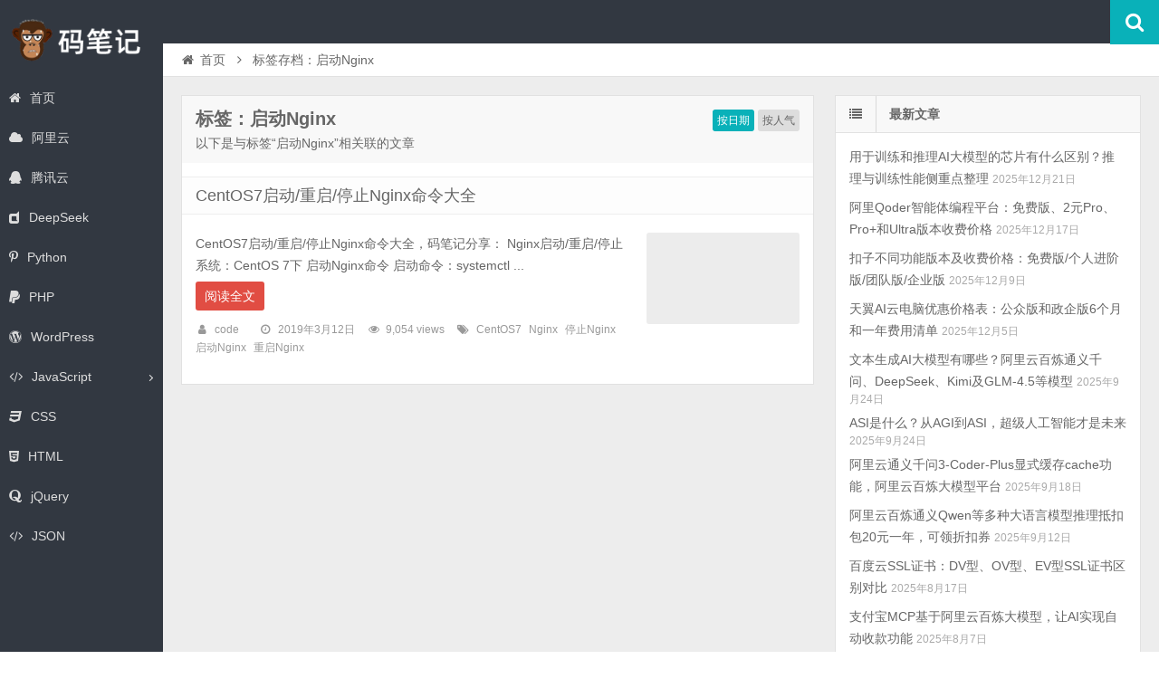

--- FILE ---
content_type: text/html; charset=UTF-8
request_url: https://www.mabiji.com/tag/%E5%90%AF%E5%8A%A8nginx
body_size: 5684
content:
<!DOCTYPE html>
<html lang="zh-CN">
<head>
    <meta charset="UTF-8" />
    <meta name="viewport" content="width=device-width, initial-scale=1.0" />
    <meta http-equiv="Cache-Control" content="no-transform" />
    <meta http-equiv="Cache-Control" content="no-siteapp" />
    <meta http-equiv="X-UA-Compatible" content="IE=edge,chrome=1" />
    <meta name="renderer" content="webkit">
    <meta name="applicable-device" content="pc,mobile">
    <title>启动Nginx | 码笔记</title>
<meta name='robots' content='max-image-preview:large' />
<meta name="keywords" content="启动Nginx" />
<meta name="description" content="以下是与标签“启动Nginx”相关联的文章" />
<link rel='dns-prefetch' href='//www.mabiji.com' />
<link rel='dns-prefetch' href='//s.w.org' />
<link rel="alternate" type="application/rss+xml" title="码笔记 &raquo; Feed" href="https://www.mabiji.com/feed" />
<link rel="alternate" type="application/rss+xml" title="码笔记 &raquo; 评论Feed" href="https://www.mabiji.com/comments/feed" />
<link rel='stylesheet' id='wp-block-library-css'  href='https://www.mabiji.com/wp-includes/css/dist/block-library/style.min.css' type='text/css' media='all' />
<link rel='stylesheet' id='font-awesome-css'  href='https://www.mabiji.com/wp-content/themes/code/assets/css/font-awesome.min.css' type='text/css' media='all' />
<link rel='stylesheet' id='default-css'  href='https://www.mabiji.com/wp-content/themes/code/style.css' type='text/css' media='all' />
<script type='text/javascript' src='https://www.mabiji.com/wp-includes/js/jquery/jquery.min.js?ver=3.5.1' id='jquery-core-js'></script>
<script type='text/javascript' src='https://www.mabiji.com/wp-includes/js/jquery/jquery-migrate.min.js?ver=3.3.2' id='jquery-migrate-js'></script>
<link rel="https://api.w.org/" href="https://www.mabiji.com/wp-json/" /><link rel="alternate" type="application/json" href="https://www.mabiji.com/wp-json/wp/v2/tags/208" /><link rel="EditURI" type="application/rsd+xml" title="RSD" href="https://www.mabiji.com/xmlrpc.php?rsd" />
<link rel="wlwmanifest" type="application/wlwmanifest+xml" href="https://www.mabiji.com/wp-includes/wlwmanifest.xml" /> 

<link rel="shortcut icon" href="https://www.mabiji.com/wp-content/themes/code/favicon.ico" title="Favicon" />
  <!--[if lt IE 9]>
  <script src="https://www.mabiji.com/wp-content/themes/code/assets/js/html5.js"></script>
  <script src="https://www.mabiji.com/wp-content/themes/code/assets/js/css3-mediaqueries.js"></script>
  <![endif]-->
  <!--[if IE 8]>
  <link rel="stylesheet" href="https://www.mabiji.com/wp-content/themes/code/assets/css/ie8.css">
  <![endif]-->
  </head>
<body id="top" class="archive tag tag-nginx tag-208 chrome style-horizontal">
    <div class="body-wrap">
    <div id="top-part">
        <div id="top-bar" class="navbar navbar-inverse">
  <div id="logo">
    <hgroup>
            <div class="logoimg"><a href="https://www.mabiji.com/" title="码笔记" rel="home">码笔记</a></div>
          </hgroup>
  </div>
  <ul class="nav user-nav">
                  </ul>
            <div id="search">
        <div class="toggle-search">
          <i class="fa fa-search fa-white fa-fw"></i>
        </div>
        <div class="search-expand">
          <div class="search-expand-inner">
            <form method="get" class="searchform themeform" action="https://www.mabiji.com" >
              <div>
                                <input type="text" class="search" name="s" onblur="if(this.value=='')this.value='输入内容并按回车键';" onfocus="if(this.value=='输入内容并按回车键')this.value='';" value="输入内容并按回车键" x-webkit-speech />
                <button type="submit" id="submit-bt" title="搜索"><i class="fa fa-search"></i></button>
              </div>
            </form>
          </div>
        </div>
      </div>
          </div>        <header id="header" role="banner">
            <nav id="main-nav" role="navigation">
                <ul>
                    <li id="menu-item-6" class="menu-item menu-item-type-custom menu-item-object-custom menu-item-home menu-item-6"><a href="http://www.mabiji.com/"><i class="fa fa-home"></i>首页</a></li>
<li id="menu-item-2594" class="menu-item menu-item-type-taxonomy menu-item-object-category menu-item-2594"><a href="https://www.mabiji.com/aliyun"><i class="fa fa-cloud"></i>阿里云</a></li>
<li id="menu-item-2595" class="menu-item menu-item-type-taxonomy menu-item-object-category menu-item-2595"><a href="https://www.mabiji.com/tencent"><i class="fa fa-qq"></i>腾讯云</a></li>
<li id="menu-item-2569" class="menu-item menu-item-type-taxonomy menu-item-object-category menu-item-2569"><a href="https://www.mabiji.com/deepseek"><i class="fa fa-dashcube"></i>DeepSeek</a></li>
<li id="menu-item-16" class="menu-item menu-item-type-taxonomy menu-item-object-category menu-item-16"><a href="https://www.mabiji.com/python"><i class="fa fa-pinterest-p"></i>Python</a></li>
<li id="menu-item-15" class="menu-item menu-item-type-taxonomy menu-item-object-category menu-item-15"><a href="https://www.mabiji.com/php"><i class="fa fa-paypal"></i>PHP</a></li>
<li id="menu-item-161" class="menu-item menu-item-type-taxonomy menu-item-object-category menu-item-161"><a href="https://www.mabiji.com/wordpress"><i class="fa fa-wordpress"></i>WordPress</a></li>
<li id="menu-item-11" class="menu-item menu-item-type-taxonomy menu-item-object-category menu-item-has-children menu-item-11 has-sub"><a href="https://www.mabiji.com/javascript"><i class="fa fa-code"></i>JavaScript</a>
<ul class="sub-menu">
	<li id="menu-item-7" class="menu-item menu-item-type-taxonomy menu-item-object-category menu-item-7"><a href="https://www.mabiji.com/vuejs"><i class="fa fa-vimeo"></i>Vue.js</a></li>
	<li id="menu-item-8" class="menu-item menu-item-type-taxonomy menu-item-object-category menu-item-8"><a href="https://www.mabiji.com/angularjs"><i class="fa fa-buysellads"></i>AngularJS</a></li>
	<li id="menu-item-14" class="menu-item menu-item-type-taxonomy menu-item-object-category menu-item-14"><a href="https://www.mabiji.com/nodejs"><i class="fa fa-code"></i>Node.js</a></li>
	<li id="menu-item-17" class="menu-item menu-item-type-taxonomy menu-item-object-category menu-item-17"><a href="https://www.mabiji.com/react"><i class="fa fa-code"></i>React</a></li>
</ul>
</li>
<li id="menu-item-9" class="menu-item menu-item-type-taxonomy menu-item-object-category menu-item-9"><a href="https://www.mabiji.com/css"><i class="fa fa-css3"></i>CSS</a></li>
<li id="menu-item-10" class="menu-item menu-item-type-taxonomy menu-item-object-category menu-item-10"><a href="https://www.mabiji.com/html"><i class="fa fa-html5"></i>HTML</a></li>
<li id="menu-item-12" class="menu-item menu-item-type-taxonomy menu-item-object-category menu-item-12"><a href="https://www.mabiji.com/jquery"><i class="fa fa-quora"></i>jQuery</a></li>
<li id="menu-item-13" class="menu-item menu-item-type-taxonomy menu-item-object-category menu-item-13"><a href="https://www.mabiji.com/json"><i class="fa fa-code"></i>JSON</a></li>
                </ul><div class="clear"></div>
            </nav>
        </header>
    </div>
    <div id="main-content"><div id="content-header">
  <div id="breadcrumb"> <a href="https://www.mabiji.com" title="返回首页" class="tip-bottom"><i class="fa fa-home fa-fw"></i>首页</a> <i class="fa fa-angle-right fa-fw"></i> <span class="current">标签存档：启动Nginx</span></div></div>
<div class="container-fluid">
    <div class="row-fluid">
    <section class="span8 archive-list">
      <div class="widget-box" role="main">
        <header id="archive-head">
          <div class="archive-orderby">
            <a class="active" href="/tag/%E5%90%AF%E5%8A%A8nginx?orderby=date">按日期</a>
            <a class="" href="/tag/%E5%90%AF%E5%8A%A8nginx?orderby=views">按人气</a>
          </div>
          <h1>
            标签：启动Nginx                        <a class="rss-cat-icon tooltip" title="订阅该标签的文章"  href="https://www.mabiji.com/tag/%e5%90%af%e5%8a%a8nginx/feed">订阅该标签的文章</a>
                  </h1>
        <div class="archive-description">以下是与标签“启动Nginx”相关联的文章</div>
      </header>
      	<div class="widget-content">
		<ul class="posts-ul">
					<li class="pl archive-thumb">
			<article>
				<h2><a href="https://www.mabiji.com/linux/centos7nginx.html" title="CentOS7启动/重启/停止Nginx命令大全" rel="bookmark" >CentOS7启动/重启/停止Nginx命令大全</a></h2>
									<a class="pic " href="https://www.mabiji.com/linux/centos7nginx.html" title="CentOS7启动/重启/停止Nginx命令大全" rel="bookmark" >
						        <img class="lazy lazy-hidden" src="https://www.mabiji.com/wp-content/themes/code/assets/images/grey.gif" data-lazy-type="image" lazydata-src="https://www.mabiji.com/wp-content/themes/code/assets/images/pic/1-330x200.jpg" alt="CentOS7启动/重启/停止Nginx命令大全" width="330" height="200" />
        <noscript><img src="https://www.mabiji.com/wp-content/themes/code/assets/images/pic/1-330x200.jpg" alt="CentOS7启动/重启/停止Nginx命令大全" width="330" height="200" /></noscript>
    					</a>
								<p>CentOS7启动/重启/停止Nginx命令大全，码笔记分享： Nginx启动/重启/停止 系统：CentOS 7下 启动Nginx命令 启动命令：systemctl  ...</p>
				<p class="more"><a class="more-link" href="https://www.mabiji.com/linux/centos7nginx.html" >阅读全文</a></p>
					<p class="post-meta">
					<span><i class="fa fa-user fa-fw"></i><a href="https://www.mabiji.com/author/code" title="">code</a></span>
									<span><i class="fa fa-clock-o fa-fw"></i>2019年3月12日</span>
							<span><i class="fa fa-eye fa-fw"></i>9,054 views</span>
									<span><i class="fa fa-tags fa-fw"></i><a href="https://www.mabiji.com/tag/centos7" rel="tag">CentOS7</a><a href="https://www.mabiji.com/tag/nginx" rel="tag">Nginx</a><a href="https://www.mabiji.com/tag/%e5%81%9c%e6%ad%a2nginx" rel="tag">停止Nginx</a><a href="https://www.mabiji.com/tag/%e5%90%af%e5%8a%a8nginx" rel="tag">启动Nginx</a><a href="https://www.mabiji.com/tag/%e9%87%8d%e5%90%afnginx" rel="tag">重启Nginx</a></span>
			</p>
				<div class="clear"></div>
			</article>
		</li>
			</ul>
<div class="clearfix"></div>
</div>
    </div>
  </section>
    <aside class="span4 sidebar-right hide-sidebar" role="complementary">
    <div id="posts-list-widget-2" class="widget-box widget widget-posts"><div class="widget-content"><div class="widget-title"><span class="icon"><i class="fa fa-list fa-fw"></i></span><h3>最新文章</h3></div>		<ul>
			    <li>
        <div class="widget-thumb">
                        <a href="https://www.mabiji.com/ai/xunliantuilixinpian.html" title="用于训练和推理AI大模型的芯片有什么区别？推理与训练性能侧重点整理" >用于训练和推理AI大模型的芯片有什么区别？推理与训练性能侧重点整理</a>
            <span class="date">2025年12月21日</span>
        </div>
    </li>
        <li>
        <div class="widget-thumb">
                        <a href="https://www.mabiji.com/aliyun/qoderjiage.html" title="阿里Qoder智能体编程平台：免费版、2元Pro、Pro+和Ultra版本收费价格" >阿里Qoder智能体编程平台：免费版、2元Pro、Pro+和Ultra版本收费价格</a>
            <span class="date">2025年12月17日</span>
        </div>
    </li>
        <li>
        <div class="widget-thumb">
                        <a href="https://www.mabiji.com/coze/banbenkouzi.html" title="扣子不同功能版本及收费价格：免费版/个人进阶版/团队版/企业版" >扣子不同功能版本及收费价格：免费版/个人进阶版/团队版/企业版</a>
            <span class="date">2025年12月9日</span>
        </div>
    </li>
        <li>
        <div class="widget-thumb">
                        <a href="https://www.mabiji.com/tianyi/ydnty.html" title="天翼AI云电脑优惠价格表：公众版和政企版6个月和一年费用清单" >天翼AI云电脑优惠价格表：公众版和政企版6个月和一年费用清单</a>
            <span class="date">2025年12月5日</span>
        </div>
    </li>
        <li>
        <div class="widget-thumb">
                        <a href="https://www.mabiji.com/aliyunbailian/wenbenaimoxing.html" title="文本生成AI大模型有哪些？阿里云百炼通义千问、DeepSeek、Kimi及GLM-4.5等模型" >文本生成AI大模型有哪些？阿里云百炼通义千问、DeepSeek、Kimi及GLM-4.5等模型</a>
            <span class="date">2025年9月24日</span>
        </div>
    </li>
        <li>
        <div class="widget-thumb">
                        <a href="https://www.mabiji.com/ai/asi.html" title="ASI是什么？从AGI到ASI，超级人工智能才是未来" >ASI是什么？从AGI到ASI，超级人工智能才是未来</a>
            <span class="date">2025年9月24日</span>
        </div>
    </li>
        <li>
        <div class="widget-thumb">
                        <a href="https://www.mabiji.com/aliyunbailian/qianwen3-coder-plus-cache.html" title="阿里云通义千问3-Coder-Plus显式缓存cache功能，阿里云百炼大模型平台" >阿里云通义千问3-Coder-Plus显式缓存cache功能，阿里云百炼大模型平台</a>
            <span class="date">2025年9月18日</span>
        </div>
    </li>
        <li>
        <div class="widget-thumb">
                        <a href="https://www.mabiji.com/ai/aliyunbl20.html" title="阿里云百炼通义Qwen等多种大语言模型推理抵扣包20元一年，可领折扣券" >阿里云百炼通义Qwen等多种大语言模型推理抵扣包20元一年，可领折扣券</a>
            <span class="date">2025年9月12日</span>
        </div>
    </li>
        <li>
        <div class="widget-thumb">
                        <a href="https://www.mabiji.com/ssl/baidussldvovev.html" title="百度云SSL证书：DV型、OV型、EV型SSL证书区别对比" >百度云SSL证书：DV型、OV型、EV型SSL证书区别对比</a>
            <span class="date">2025年8月17日</span>
        </div>
    </li>
        <li>
        <div class="widget-thumb">
                        <a href="https://www.mabiji.com/aliyunbailian/zfbmcp.html" title="支付宝MCP基于阿里云百炼大模型，让AI实现自动收款功能" >支付宝MCP基于阿里云百炼大模型，让AI实现自动收款功能</a>
            <span class="date">2025年8月7日</span>
        </div>
    </li>
        <li>
        <div class="widget-thumb">
                        <a href="https://www.mabiji.com/fuwuqi/wangzhanfwq.html" title="搭建个人博客网站，如何选择合适的云服务器？租赁价格多少钱一年？" >搭建个人博客网站，如何选择合适的云服务器？租赁价格多少钱一年？</a>
            <span class="date">2025年7月14日</span>
        </div>
    </li>
        <li>
        <div class="widget-thumb">
                        <a href="https://www.mabiji.com/aliyun/deepseek-r1-0528.html" title="阿里云DeepSeek-R1-0528部署方案：PAI或GPU，最快35分钟成功！" >阿里云DeepSeek-R1-0528部署方案：PAI或GPU，最快35分钟成功！</a>
            <span class="date">2025年6月2日</span>
        </div>
    </li>
        <li>
        <div class="widget-thumb">
                        <a href="https://www.mabiji.com/aliyun/ecsintel9th.html" title="阿里云服务器ECS第九代Intel企业级实例：g9i、c9i和r9i实例性能详解" >阿里云服务器ECS第九代Intel企业级实例：g9i、c9i和r9i实例性能详解</a>
            <span class="date">2025年4月16日</span>
        </div>
    </li>
        <li>
        <div class="widget-thumb">
                        <a href="https://www.mabiji.com/ai/tongyiqianwen2025.html" title="阿里云通义千问开源大模型介绍、使用场景、免费额度及模型价格全解析" >阿里云通义千问开源大模型介绍、使用场景、免费额度及模型价格全解析</a>
            <span class="date">2025年4月6日</span>
        </div>
    </li>
        <li>
        <div class="widget-thumb">
                        <a href="https://www.mabiji.com/aliyun/suse-linux-enterprise-server.html" title="SUSE Linux Enterprise Server镜像系统详细介绍by阿里云" >SUSE Linux Enterprise Server镜像系统详细介绍by阿里云</a>
            <span class="date">2025年4月6日</span>
        </div>
    </li>
        <li>
        <div class="widget-thumb">
                        <a href="https://www.mabiji.com/deepseek/671b.html" title="DeepSeek 671B满血版参数量、硬件配置、性能及使用场景说明" >DeepSeek 671B满血版参数量、硬件配置、性能及使用场景说明</a>
            <span class="date">2025年2月20日</span>
        </div>
    </li>
        <li>
        <div class="widget-thumb">
                        <a href="https://www.mabiji.com/deepseek/tpm.html" title="DeepSeek的TPM是指什么？云厂商提供TPM一般多少？" >DeepSeek的TPM是指什么？云厂商提供TPM一般多少？</a>
            <span class="date">2025年2月13日</span>
        </div>
    </li>
        <li>
        <div class="widget-thumb">
                        <a href="https://www.mabiji.com/deepseek/txyhai.html" title="1分钟：DeepSeek-R1大模型一键部署教程by腾讯云HAI，如此简单！" >1分钟：DeepSeek-R1大模型一键部署教程by腾讯云HAI，如此简单！</a>
            <span class="date">2025年2月4日</span>
        </div>
    </li>
        <li>
        <div class="widget-thumb">
                        <a href="https://www.mabiji.com/deepseek/aliyunpaideepseek.html" title="小白必看：DeepSeek安装部署——阿里云PAI零代码1分钟成功教程！" >小白必看：DeepSeek安装部署——阿里云PAI零代码1分钟成功教程！</a>
            <span class="date">2025年2月4日</span>
        </div>
    </li>
        <li>
        <div class="widget-thumb">
                        <a href="https://www.mabiji.com/deepseek/r1v3shoufeijiage.html" title="DeepSeek模型价格：R1+V3最新收费标准，低至0.1元百万tokens" >DeepSeek模型价格：R1+V3最新收费标准，低至0.1元百万tokens</a>
            <span class="date">2025年2月1日</span>
        </div>
    </li>
    		</ul>
		<div class="clear"></div>
		</div></div>  </aside>
</div>
</div>
</div>
<footer id="footer" class="row-fluid" role="contentinfo">
            <div class="span12 footer-nav">
            <ul>
                <li id="menu-item-1947" class="menu-item menu-item-type-custom menu-item-object-custom menu-item-home menu-item-1947"><a href="https://www.mabiji.com/">首页</a></li>
<li id="menu-item-21" class="menu-item menu-item-type-taxonomy menu-item-object-category menu-item-21"><a href="https://www.mabiji.com/css">CSS</a></li>
<li id="menu-item-22" class="menu-item menu-item-type-taxonomy menu-item-object-category menu-item-22"><a href="https://www.mabiji.com/html">HTML</a></li>
<li id="menu-item-23" class="menu-item menu-item-type-taxonomy menu-item-object-category menu-item-23"><a href="https://www.mabiji.com/javascript">JavaScript</a></li>
<li id="menu-item-24" class="menu-item menu-item-type-taxonomy menu-item-object-category menu-item-24"><a href="https://www.mabiji.com/jquery">jQuery</a></li>
<li id="menu-item-25" class="menu-item menu-item-type-taxonomy menu-item-object-category menu-item-25"><a href="https://www.mabiji.com/json">JSON</a></li>
<li id="menu-item-26" class="menu-item menu-item-type-taxonomy menu-item-object-category menu-item-26"><a href="https://www.mabiji.com/nodejs">Node.js</a></li>
<li id="menu-item-27" class="menu-item menu-item-type-taxonomy menu-item-object-category menu-item-27"><a href="https://www.mabiji.com/php">PHP</a></li>
<li id="menu-item-28" class="menu-item menu-item-type-taxonomy menu-item-object-category menu-item-28"><a href="https://www.mabiji.com/python">Python</a></li>
<li id="menu-item-29" class="menu-item menu-item-type-taxonomy menu-item-object-category menu-item-29"><a href="https://www.mabiji.com/react">React</a></li>
<li id="menu-item-30" class="menu-item menu-item-type-taxonomy menu-item-object-category menu-item-30"><a href="https://www.mabiji.com/vuejs">Vue.js</a></li>
<li id="menu-item-1948" class="menu-item menu-item-type-post_type menu-item-object-page menu-item-1948"><a href="https://www.mabiji.com/sitemaps">文章归档</a></li>
<li id="menu-item-1949" class="menu-item menu-item-type-post_type menu-item-object-page menu-item-1949"><a href="https://www.mabiji.com/tags">标签归档</a></li>
            </ul>
        </div>
        <div class="span12 footer-info"><p>Copyright © 2025 MABIJI.COM   <a href="https://beian.miit.gov.cn/" target="_blank" rel="noopener">吉ICP备2024017439号</a> <a href="http://www.beian.gov.cn/portal/registerSystemInfo" target="_blank"><img src="https://www.mabiji.com/wp-content/themes/code/assets/images/beian.png" width="16"> 吉公网安备22017302000416号</a></p>
<script>
var _hmt = _hmt || [];
(function() {
  var hm = document.createElement("script");
  hm.src = "https://hm.baidu.com/hm.js?0994c0df6af7aab1b5c685bb5afa249c";
  var s = document.getElementsByTagName("script")[0]; 
  s.parentNode.insertBefore(hm, s);
})();
</script>
</div>
</footer>
<script type='text/javascript' src='https://www.mabiji.com/wp-content/themes/code/assets/js/base.js' id='base-js-js'></script>
<script type='text/javascript' src='https://www.mabiji.com/wp-content/themes/code/assets/js/jquery.share.min.js' id='share-js-js'></script>
<script type='text/javascript' src='https://www.mabiji.com/wp-content/themes/code/assets/js/lazyload.min.js' id='cmp-lazyload-js'></script>
<script type='text/javascript' src='https://www.mabiji.com/wp-includes/js/wp-embed.min.js' id='wp-embed-js'></script>
<div class="returnTop" title="返回顶部">
    <span class="s"></span>
    <span class="b"></span>
    返回顶部</div>
</div>
</body>
</html>